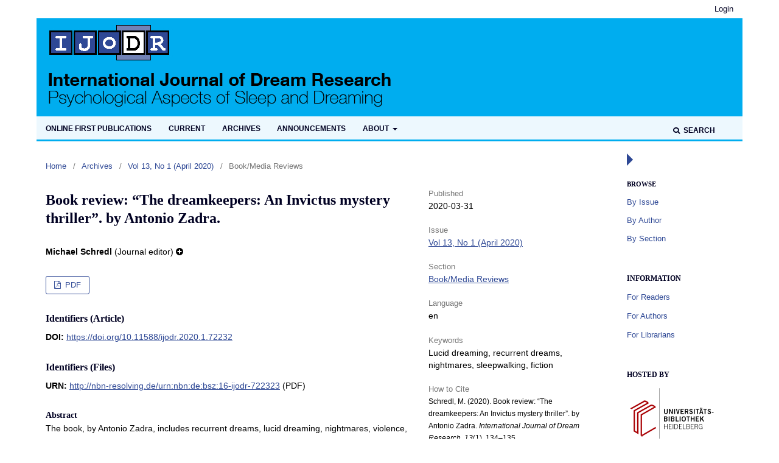

--- FILE ---
content_type: text/html; charset=utf-8
request_url: https://journals.ub.uni-heidelberg.de/index.php/IJoDR/article/view/72232
body_size: 5536
content:
	<!DOCTYPE html>
<html lang="en-US" xml:lang="en-US">
<head>
	<meta charset="utf-8">
	<meta name="viewport" content="width=device-width, initial-scale=1.0">
	<title>
		Book review: “The dreamkeepers: An Invictus mystery thriller”. by Antonio Zadra.
							| International Journal of Dream Research
			</title>

	
<link rel="icon" href="https://journals.ub.uni-heidelberg.de/public/journals/6/favicon_en_US.png">
<meta name="generator" content="Open Journal Systems 3.2.1.4">
<link rel="schema.DC" href="http://purl.org/dc/elements/1.1/" />
<meta name="DC.Coverage" xml:lang="en" content=""/>
<meta name="DC.Creator.PersonalName" content="Michael Schredl"/>
<meta name="DC.Date.created" scheme="ISO8601" content="2020-03-31"/>
<meta name="DC.Date.dateSubmitted" scheme="ISO8601" content="2020-03-28"/>
<meta name="DC.Date.issued" scheme="ISO8601" content="2020-04-01"/>
<meta name="DC.Date.modified" scheme="ISO8601" content="2020-04-08"/>
<meta name="DC.Description" xml:lang="en" content="The book, by Antonio Zadra, includes recurrent dreams, lucid dreaming, nightmares, violence, evil creatures, and the dreamkeepers’ task is to ensure that the dreamworld is free of oppression and terror. Several oneironauts, like James Dillan, Vincente Santilli (in the footsteps of his mother) and Michael Kohler, are trying to outwit the dark forces that try to take over the dreamworld and rule mankind. Overall, the book is well-written and is gripping from beginning to end."/>
<meta name="DC.Format" scheme="IMT" content="application/pdf"/>
<meta name="DC.Identifier" content="72232"/>
<meta name="DC.Identifier.pageNumber" content="134-135"/>
<meta name="DC.Identifier.DOI" content="10.11588/ijodr.2020.1.72232"/>
<meta name="DC.Identifier.URI" content="https://journals.ub.uni-heidelberg.de/index.php/IJoDR/article/view/72232"/>
<meta name="DC.Language" scheme="ISO639-1" content="en"/>
<meta name="DC.Rights" content="Copyright (c) 2020 International Journal of Dream Research"/>
<meta name="DC.Rights" content=""/>
<meta name="DC.Source" content="International Journal of Dream Research"/>
<meta name="DC.Source.ISSN" content="1866-7953"/>
<meta name="DC.Source.URI" content="https://journals.ub.uni-heidelberg.de/index.php/IJoDR"/>
<meta name="DC.Subject" xml:lang="en" content="fiction"/>
<meta name="DC.Title" content="Book review: “The dreamkeepers: An Invictus mystery thriller”. by Antonio Zadra."/>
<meta name="DC.Type" content="Text.Serial.Journal"/>
<meta name="DC.Type" xml:lang="en" content=""/>
<meta name="DC.Type.articleType" content="Book/Media Reviews"/>
<meta name="gs_meta_revision" content="1.1"/>
<meta name="citation_journal_title" content="International Journal of Dream Research"/>
<meta name="citation_journal_abbrev" content="ijodr"/>
<meta name="citation_issn" content="1866-7953"/> 
<meta name="citation_author" content="Michael Schredl"/>
<meta name="citation_author_institution" content="Central Institute of Mental Health, Medical Faculty Mannheim/Heidelberg University, Germany"/>
<meta name="citation_title" content="Book review: “The dreamkeepers: An Invictus mystery thriller”. by Antonio Zadra."/>
<meta name="citation_language" content="en"/>
<meta name="citation_date" content="2020/03/31"/>
<meta name="citation_firstpage" content="134"/>
<meta name="citation_lastpage" content="135"/>
<meta name="citation_doi" content="10.11588/ijodr.2020.1.72232"/>
<meta name="citation_abstract_html_url" content="https://journals.ub.uni-heidelberg.de/index.php/IJoDR/article/view/72232"/>
<meta name="citation_keywords" xml:lang="en" content="Lucid dreaming"/>
<meta name="citation_keywords" xml:lang="en" content="recurrent dreams"/>
<meta name="citation_keywords" xml:lang="en" content="nightmares"/>
<meta name="citation_keywords" xml:lang="en" content="sleepwalking"/>
<meta name="citation_keywords" xml:lang="en" content="fiction"/>
<meta name="citation_pdf_url" content="https://journals.ub.uni-heidelberg.de/index.php/IJoDR/article/download/72232/65652"/>
	<link rel="stylesheet" href="https://journals.ub.uni-heidelberg.de/index.php/IJoDR/$$$call$$$/page/page/css?name=stylesheet" type="text/css" /><link rel="stylesheet" href="https://journals.ub.uni-heidelberg.de/lib/pkp/styles/fontawesome/fontawesome.css?v=3.2.1.4" type="text/css" /><link rel="stylesheet" href="https://journals.ub.uni-heidelberg.de/plugins/generic/browseHd/css/browseHd.css?v=3.2.1.4" type="text/css" /><link rel="stylesheet" href="https://journals.ub.uni-heidelberg.de/plugins/generic/hdStatistic/styles/main.css?v=3.2.1.4" type="text/css" /><link rel="stylesheet" href="https://statistik.ub.uni-heidelberg.de/oas-javascript-frontend/css/statistik.min.css?v=3.2.1.4" type="text/css" /><link rel="stylesheet" href="https://journals.ub.uni-heidelberg.de/plugins/generic/hdSearch/css/main.css?v=3.2.1.4" type="text/css" /><link rel="stylesheet" href="https://journals.ub.uni-heidelberg.de/plugins/generic/hdSearch/css/ojs.css?v=3.2.1.4" type="text/css" /><link rel="stylesheet" href="https://journals.ub.uni-heidelberg.de/plugins/generic/orcidProfile/css/orcidProfile.css?v=3.2.1.4" type="text/css" /><link rel="stylesheet" href="https://journals.ub.uni-heidelberg.de/public/journals/6/styleSheet.css?v=3.2.1.4" type="text/css" />
</head>
<body class="pkp_page_article pkp_op_view has_site_logo pkp_language_en_US page_size_small" dir="ltr">

	<div class="cmp_skip_to_content">
		<a href="#pkp_content_main">Skip to main content</a>
		<a href="#pkp_content_nav">Skip to main navigation menu</a>
		<a href="#pkp_content_footer">Skip to site footer</a>
	</div>
	<div class="pkp_structure_page">

				<header class="pkp_structure_head" id="headerNavigationContainer" role="banner">
			<div class="pkp_head_wrapper">

				<div class="pkp_site_name_wrapper">
                                        <button class="pkp_site_nav_toggle">
                                                <span>Open Menu</span>
                                        </button>
																<div class="pkp_site_name">
					                                                													<a href="                                                                https://journals.ub.uni-heidelberg.de/index.php/IJoDR/index
                                                " class="is_img img_fullscreen">
								<img src="https://journals.ub.uni-heidelberg.de/public/journals/6/pageHeaderLogoImage_en_US.jpg" alt="##common.pageHeaderLogo.altText##" />
							</a>
                                                        <a href="                                                                https://journals.ub.uni-heidelberg.de/index.php/IJoDR/index
                                                " class="is_text text_fullscreen">
                                                                                                                                                                  International Journal of Dream Research
                                                                                                                                  </a>
																	</div>
									</div>

				
                                

                                <nav class="pkp_site_nav_menu" aria-label="Site Navigation">
                                        <a id="siteNav"></a>

                                        <div class="pkp_navigation_user_wrapper" id="navigationUserWrapper">
                                                	<ul id="navigationUser" class="pkp_navigation_user pkp_nav_list">
															<li class="profile">
				<a href="https://journals.ub.uni-heidelberg.de/index.php/IJoDR/login">
					Login
				</a>
							</li>
										</ul>

                                        </div>

                                        <div class="pkp_navigation_primary_row">
                                                <div class="pkp_navigation_primary_wrapper">
                                                                                                                                                        	<ul id="navigationPrimary" class="pkp_navigation_primary pkp_nav_list">
								<li class="">
				<a href="https://journals.ub.uni-heidelberg.de/index.php/IJoDR/Onlinefirst">
					Online first publications
				</a>
							</li>
								<li class="">
				<a href="https://journals.ub.uni-heidelberg.de/index.php/IJoDR/issue/current">
					Current
				</a>
							</li>
								<li class="">
				<a href="https://journals.ub.uni-heidelberg.de/index.php/IJoDR/issue/archive">
					Archives
				</a>
							</li>
								<li class="">
				<a href="https://journals.ub.uni-heidelberg.de/index.php/IJoDR/announcement">
					Announcements
				</a>
							</li>
								<li class="">
				<a href="https://journals.ub.uni-heidelberg.de/index.php/IJoDR/about">
					About
				</a>
									<ul>
																					<li class="">
									<a href="https://journals.ub.uni-heidelberg.de/index.php/IJoDR/about">
										About the Journal
									</a>
								</li>
																												<li class="">
									<a href="https://journals.ub.uni-heidelberg.de/index.php/IJoDR/about/submissions">
										Submissions
									</a>
								</li>
																												<li class="">
									<a href="https://journals.ub.uni-heidelberg.de/index.php/IJoDR/about/editorialTeam">
										Editorial Team
									</a>
								</li>
																												<li class="">
									<a href="https://journals.ub.uni-heidelberg.de/index.php/IJoDR/about/privacy">
										Privacy Statement
									</a>
								</li>
																												<li class="">
									<a href="https://journals.ub.uni-heidelberg.de/index.php/IJoDR/about/contact">
										Contact
									</a>
								</li>
																		</ul>
							</li>
			</ul>

                                

                                                                                                                    	<form class="hd_search" action="https://journals.ub.uni-heidelberg.de/index.php/IJoDR/search/results" method="post" role="search">
		<input type="hidden" name="csrfToken" value="6663c356ffbbe153abe98e8d279f1aef">
		
			<input name="query" value="" type="text" aria-label="Search Query">
		

		<button type="submit">
			Search
		</button>
		<div class="search_controls" aria-hidden="true">
			<a href="https://journals.ub.uni-heidelberg.de/index.php/IJoDR/search/results" class="headerSearchPrompt search_prompt" aria-hidden="true">
				Search
			</a>
			<a href="#" class="search_cancel headerSearchCancel" aria-hidden="true"></a>
			<span class="search_loading" aria-hidden="true"></span>
		</div>
	</form>
     

                                                                                                                                                                                			
	<form class="pkp_search pkp_search_desktop" action="https://journals.ub.uni-heidelberg.de/index.php/IJoDR/search/search" method="get" role="search" aria-label="Article Search">
		<input type="hidden" name="csrfToken" value="6663c356ffbbe153abe98e8d279f1aef">
				
			<input name="query" value="" type="text" aria-label="Search Query">
		

		<button type="submit">
			Search
		</button>
		<div class="search_controls" aria-hidden="true">
			<a href="https://journals.ub.uni-heidelberg.de/index.php/IJoDR/search/search" class="headerSearchPrompt search_prompt" aria-hidden="true">
				Search
			</a>
			<a href="#" class="search_cancel headerSearchCancel" aria-hidden="true"></a>
			<span class="search_loading" aria-hidden="true"></span>
		</div>
	</form>
                                                                                                        </div>
                                        </div>
                                                                                                                                			
	<form class="pkp_search pkp_search_mobile" action="https://journals.ub.uni-heidelberg.de/index.php/IJoDR/search/search" method="get" role="search" aria-label="Article Search">
		<input type="hidden" name="csrfToken" value="6663c356ffbbe153abe98e8d279f1aef">
				
			<input name="query" value="" type="text" aria-label="Search Query">
		

		<button type="submit">
			Search
		</button>
		<div class="search_controls" aria-hidden="true">
			<a href="https://journals.ub.uni-heidelberg.de/index.php/IJoDR/search/search" class="headerSearchPrompt search_prompt" aria-hidden="true">
				Search
			</a>
			<a href="#" class="search_cancel headerSearchCancel" aria-hidden="true"></a>
			<span class="search_loading" aria-hidden="true"></span>
		</div>
	</form>
                                        
                                        

                                </nav>
			</div><!-- .pkp_head_wrapper -->
		</header><!-- .pkp_structure_head -->

						<div class="pkp_structure_content has_sidebar">
                        <div id="content_slider" class="right"></div>
			<div id="pkp_content_main" class="pkp_structure_main left" role="main">

<div class="page page_article">
			<nav class="cmp_breadcrumbs" role="navigation" aria-label="You are here:">
	<ol>
		<li>
			<a href="https://journals.ub.uni-heidelberg.de/index.php/IJoDR/index">
				Home
			</a>
			<span class="separator">/</span>
		</li>
		<li>
			<a href="https://journals.ub.uni-heidelberg.de/index.php/IJoDR/issue/archive">
				Archives
			</a>
			<span class="separator">/</span>
		</li>
					<li>
				<a href="https://journals.ub.uni-heidelberg.de/index.php/IJoDR/issue/view/5076">
					Vol 13, No 1 (April 2020)
				</a>
				<span class="separator">/</span>
			</li>
				<li class="current" aria-current="page">
			<span aria-current="page">
									Book/Media Reviews
							</span>
		</li>
	</ol>
</nav>
	
		<article class="obj_article_details">
		
	<div class="row">
		<div class="main_entry">
			<div class="article_title item">
				<h1 class="page_title">Book review: “The dreamkeepers: An Invictus mystery thriller”. by Antonio Zadra.</h1>

							</div>
							<ul class="item authors">
											<li>
							<span class="name">Michael Schredl</span>
							<span class="article_usergroupname">(Journal editor)</span>
															<i class="fa fa-plus-circle" aria-hidden="true"></i>
								<div class="additional_information">
																			<div class="affiliation">
											Central Institute of Mental Health, Medical Faculty Mannheim/Heidelberg University, Germany
										</div>
																																			</div>
													</li>
									</ul>
			


			
							<div class="item galleys">
					<ul class="value galleys_links">
													<li>
								
	
							

<a class="obj_galley_link pdf" href="https://journals.ub.uni-heidelberg.de/index.php/IJoDR/article/view/72232/65652">

		
	PDF

	</a>
							</li>
											</ul>
				</div>
			

																<!--Prüft nach, ob bei einer der Fahnen Metadaten vorhanden sind. -->
										<!--Anpassung URN-->
																																																	<!--Anpassung URN-->
							
																						
							<div class="item pubid_list">
					<h3>Identifiers (Article)</h3>
																								<div class="pubid">
                                                <span class="label">
                                                        DOI:
                                                </span>
								<span class="value">
                                                        <a href="https://doi.org/10.11588/ijodr.2020.1.72232">https://doi.org/10.11588/ijodr.2020.1.72232</a>
                                                </span>
							</div>
															</div>
			

			<!--Anpassung URN Anfang-->
										<div class="item pubid_list">
					<h3>Identifiers (Files)</h3>
																																																			<div class="pubid urn">
								<span class="label">URN: </span>
								<span class="value"><a href="http://nbn-resolving.de/urn:nbn:de:bsz:16-ijodr-722323">http://nbn-resolving.de/urn:nbn:de:bsz:16-ijodr-722323</a> (PDF)</span>
							</div>
						
									</div>
						<!--Anpassung URN Ende-->




			

										<div class="item abstract">
					<h2 class="label">Abstract</h2>
					<p>The book, by Antonio Zadra, includes recurrent dreams, lucid dreaming, nightmares, violence, evil creatures, and the dreamkeepers’ task is to ensure that the dreamworld is free of oppression and terror. Several oneironauts, like James Dillan, Vincente Santilli (in the footsteps of his mother) and Michael Kohler, are trying to outwit the dark forces that try to take over the dreamworld and rule mankind. Overall, the book is well-written and is gripping from beginning to end.</p>
				</div>
			
			
<div class="item statistic">
<h3 class="statisticToggle">Statistics <i data-article-id="72232" data-journal-path="IJoDR" data-current-locale="en_US" data-installation="ojs" class="fa fa-plus-circle" aria-hidden="true"></i></h3>


<div id="hds-widget">
    <div id="stat"><img class="loading" src="https://journals.ub.uni-heidelberg.de/plugins/generic/hdStatistic/img/activity.gif" alt="loading" title="loading"></div>
    <div id="statl"></div>
<!--
       <div class="oas_description">
            <ul class="oas_description_text">
                                      <li>New statistic numbers are released within the first week of the following month.</li>
                                      <li>The statistics complies to <a href="https://www.projectcounter.org/code-of-practice-five-sections/abstract/" title="Link to project COUNTER homepage">COUNTER Code of Practice (Release 5)</a>.</li>
           </ul>
       </div>
-->
</div>
</div>


						
			

		</div><!-- .main_entry -->

		<div class="entry_details">

						
												<div class="item published">
						<div class="label">
							Published
						</div>
						<div class="value">
							2020-03-31
						</div>
					</div>
											

						<div class="item issue">
				<div class="sub_item">
					<div class="label">
						Issue
					</div>
					<div class="value">
						<a class="title" href="https://journals.ub.uni-heidelberg.de/index.php/IJoDR/issue/view/5076">
							Vol 13, No 1 (April 2020)
						</a>
					</div>
				</div>

									<div class="sub_item">
						<div class="label">
							Section
						</div>
						<div class="value">
							<a href="https://journals.ub.uni-heidelberg.de/index.php/IJoDR/browse/section?sectionId=10">Book/Media Reviews</a>						</div>
					</div>
				
											</div>

										<div class="item languages">
					<div class="label">
						Language
					</div>
					<div class="value">
																												en																		</div>

				</div>
			
									
									
									
									
									
									
						
													<div class="item keywords">
					<div class="label">
						Keywords
					</div>
					<div class="value">
																					Lucid dreaming, 															recurrent dreams, 															nightmares, 															sleepwalking, 															fiction																		</div>

				</div>
			


										<div class="item citation">
					<div class="sub_item citation_display">
						<div class="label">
							How to Cite
						</div>
						<div class="value">
							<div id="citationOutput" role="region" aria-live="polite">
								<div class="csl-bib-body">
  <div class="csl-entry">Schredl, M. (2020). Book review: “The dreamkeepers: An Invictus mystery thriller”. by Antonio Zadra. <i>International Journal of Dream Research</i>, <i>13</i>(1), 134–135. https://doi.org/10.11588/ijodr.2020.1.72232</div>
</div>
							</div>
							<div class="citation_formats">
								<button class="cmp_button citation_formats_button" aria-controls="cslCitationFormats" aria-expanded="false" data-csl-dropdown="true">
									More Citation Formats
								</button>
								<div id="cslCitationFormats" class="citation_formats_list" aria-hidden="true">
									<ul class="citation_formats_styles">
																					<li>
												<a
														aria-controls="citationOutput"
														href="https://journals.ub.uni-heidelberg.de/index.php/IJoDR/citationstylelanguage/get/acm-sig-proceedings?submissionId=72232&amp;publicationId=62485"
														data-load-citation
														data-json-href="https://journals.ub.uni-heidelberg.de/index.php/IJoDR/citationstylelanguage/get/acm-sig-proceedings?submissionId=72232&amp;publicationId=62485&amp;return=json"
												>
													ACM
												</a>
											</li>
																					<li>
												<a
														aria-controls="citationOutput"
														href="https://journals.ub.uni-heidelberg.de/index.php/IJoDR/citationstylelanguage/get/acs-nano?submissionId=72232&amp;publicationId=62485"
														data-load-citation
														data-json-href="https://journals.ub.uni-heidelberg.de/index.php/IJoDR/citationstylelanguage/get/acs-nano?submissionId=72232&amp;publicationId=62485&amp;return=json"
												>
													ACS
												</a>
											</li>
																					<li>
												<a
														aria-controls="citationOutput"
														href="https://journals.ub.uni-heidelberg.de/index.php/IJoDR/citationstylelanguage/get/apa?submissionId=72232&amp;publicationId=62485"
														data-load-citation
														data-json-href="https://journals.ub.uni-heidelberg.de/index.php/IJoDR/citationstylelanguage/get/apa?submissionId=72232&amp;publicationId=62485&amp;return=json"
												>
													APA
												</a>
											</li>
																					<li>
												<a
														aria-controls="citationOutput"
														href="https://journals.ub.uni-heidelberg.de/index.php/IJoDR/citationstylelanguage/get/associacao-brasileira-de-normas-tecnicas?submissionId=72232&amp;publicationId=62485"
														data-load-citation
														data-json-href="https://journals.ub.uni-heidelberg.de/index.php/IJoDR/citationstylelanguage/get/associacao-brasileira-de-normas-tecnicas?submissionId=72232&amp;publicationId=62485&amp;return=json"
												>
													ABNT
												</a>
											</li>
																					<li>
												<a
														aria-controls="citationOutput"
														href="https://journals.ub.uni-heidelberg.de/index.php/IJoDR/citationstylelanguage/get/chicago-author-date?submissionId=72232&amp;publicationId=62485"
														data-load-citation
														data-json-href="https://journals.ub.uni-heidelberg.de/index.php/IJoDR/citationstylelanguage/get/chicago-author-date?submissionId=72232&amp;publicationId=62485&amp;return=json"
												>
													Chicago
												</a>
											</li>
																					<li>
												<a
														aria-controls="citationOutput"
														href="https://journals.ub.uni-heidelberg.de/index.php/IJoDR/citationstylelanguage/get/harvard-cite-them-right?submissionId=72232&amp;publicationId=62485"
														data-load-citation
														data-json-href="https://journals.ub.uni-heidelberg.de/index.php/IJoDR/citationstylelanguage/get/harvard-cite-them-right?submissionId=72232&amp;publicationId=62485&amp;return=json"
												>
													Harvard
												</a>
											</li>
																					<li>
												<a
														aria-controls="citationOutput"
														href="https://journals.ub.uni-heidelberg.de/index.php/IJoDR/citationstylelanguage/get/ieee?submissionId=72232&amp;publicationId=62485"
														data-load-citation
														data-json-href="https://journals.ub.uni-heidelberg.de/index.php/IJoDR/citationstylelanguage/get/ieee?submissionId=72232&amp;publicationId=62485&amp;return=json"
												>
													IEEE
												</a>
											</li>
																					<li>
												<a
														aria-controls="citationOutput"
														href="https://journals.ub.uni-heidelberg.de/index.php/IJoDR/citationstylelanguage/get/modern-language-association?submissionId=72232&amp;publicationId=62485"
														data-load-citation
														data-json-href="https://journals.ub.uni-heidelberg.de/index.php/IJoDR/citationstylelanguage/get/modern-language-association?submissionId=72232&amp;publicationId=62485&amp;return=json"
												>
													MLA
												</a>
											</li>
																					<li>
												<a
														aria-controls="citationOutput"
														href="https://journals.ub.uni-heidelberg.de/index.php/IJoDR/citationstylelanguage/get/turabian-fullnote-bibliography?submissionId=72232&amp;publicationId=62485"
														data-load-citation
														data-json-href="https://journals.ub.uni-heidelberg.de/index.php/IJoDR/citationstylelanguage/get/turabian-fullnote-bibliography?submissionId=72232&amp;publicationId=62485&amp;return=json"
												>
													Turabian
												</a>
											</li>
																					<li>
												<a
														aria-controls="citationOutput"
														href="https://journals.ub.uni-heidelberg.de/index.php/IJoDR/citationstylelanguage/get/vancouver?submissionId=72232&amp;publicationId=62485"
														data-load-citation
														data-json-href="https://journals.ub.uni-heidelberg.de/index.php/IJoDR/citationstylelanguage/get/vancouver?submissionId=72232&amp;publicationId=62485&amp;return=json"
												>
													Vancouver
												</a>
											</li>
																			</ul>
																			<div class="label">
											Download Citation
										</div>
										<ul class="citation_formats_styles">
																							<li>
													<a href="https://journals.ub.uni-heidelberg.de/index.php/IJoDR/citationstylelanguage/download/ris?submissionId=72232&amp;publicationId=62485">
														<span class="fa fa-download"></span>
														Endnote/Zotero/Mendeley (RIS)
													</a>
												</li>
																							<li>
													<a href="https://journals.ub.uni-heidelberg.de/index.php/IJoDR/citationstylelanguage/download/bibtex?submissionId=72232&amp;publicationId=62485">
														<span class="fa fa-download"></span>
														BibTeX
													</a>
												</li>
																					</ul>
																	</div>
							</div>
						</div>
					</div>
				</div>
			
                        
			

		</div><!-- .entry_details -->
	</div><!-- .row -->

</article>

	

</div><!-- .page -->

	</div><!-- pkp_structure_main -->

									<div class="pkp_structure_sidebar right" role="complementary" aria-label="Sidebar">
				<div class="pkp_block block_browse">
        <span class="title">Browse</span>
        <div class="content">
                <ul>
                        <li class="browse_by_issue"><a href="https://journals.ub.uni-heidelberg.de/index.php/IJoDR/issue/archive">By Issue</a></li>
                        <li class="browse_by_author"><a href="https://journals.ub.uni-heidelberg.de/index.php/IJoDR/browse/authors">By Author</a></li>
                                                <li class="browse_by_section"><a href="https://journals.ub.uni-heidelberg.de/index.php/IJoDR/browse/sections">By Section</a></li>
                                                                                                
                </ul>
        </div>
</div>
<div class="pkp_block block_information">
	<h2 class="title">Information</h2>
	<div class="content">
		<ul>
							<li>
					<a href="https://journals.ub.uni-heidelberg.de/index.php/IJoDR/information/readers">
						For Readers
					</a>
				</li>
										<li>
					<a href="https://journals.ub.uni-heidelberg.de/index.php/IJoDR/information/authors">
						For Authors
					</a>
				</li>
										<li>
					<a href="https://journals.ub.uni-heidelberg.de/index.php/IJoDR/information/librarians">
						For Librarians
					</a>
				</li>
					</ul>
	</div>
</div>
                     <div class="pkp_block block_ub_logo">
        <span class="title">Hosted by</span>
        <div class="content">
            <a href="https://www.ub.uni-heidelberg.de/"><img src="https://journals.ub.uni-heidelberg.de/plugins/generic/logoManager/img/ub_logo.png" /></a>
        </div>
     </div>
                


			</div><!-- pkp_sidebar.left -->
			</div><!-- pkp_structure_content -->

<div id="pkp_content_footer" class="pkp_structure_footer_wrapper" role="contentinfo">

	<div class="pkp_structure_footer">
                                        <div class="pkp_footer_issn">
                                                                                                <div class="journal_eissn"><span class="issn_label">eISSN</span> <span class="issn_value">1866-7953</span></div>
                                                        </div>
                
		
	</div>
</div><!-- pkp_structure_footer_wrapper -->

</div><!-- pkp_structure_page -->

<script src="https://journals.ub.uni-heidelberg.de/lib/pkp/lib/vendor/components/jquery/jquery.min.js?v=3.2.1.4" type="text/javascript"></script><script src="https://journals.ub.uni-heidelberg.de/lib/pkp/lib/vendor/components/jqueryui/jquery-ui.min.js?v=3.2.1.4" type="text/javascript"></script><script src="https://journals.ub.uni-heidelberg.de/lib/pkp/js/lib/jquery/plugins/jquery.tag-it.js?v=3.2.1.4" type="text/javascript"></script><script src="https://journals.ub.uni-heidelberg.de/plugins/themes/default/js/lib/popper/popper.js?v=3.2.1.4" type="text/javascript"></script><script src="https://journals.ub.uni-heidelberg.de/plugins/themes/default/js/lib/bootstrap/util.js?v=3.2.1.4" type="text/javascript"></script><script src="https://journals.ub.uni-heidelberg.de/plugins/themes/default/js/lib/bootstrap/dropdown.js?v=3.2.1.4" type="text/javascript"></script><script src="https://journals.ub.uni-heidelberg.de/plugins/themes/default/js/main.js?v=3.2.1.4" type="text/javascript"></script><script src="https://journals.ub.uni-heidelberg.de/plugins/themes/ubTheme01/js/main.js?v=3.2.1.4" type="text/javascript"></script><script src="https://journals.ub.uni-heidelberg.de/plugins/generic/citationStyleLanguage/js/articleCitation.js?v=3.2.1.4" type="text/javascript"></script><script src="https://journals.ub.uni-heidelberg.de/plugins/generic/browseHd/js/main.js?v=3.2.1.4" type="text/javascript"></script><script src="https://journals.ub.uni-heidelberg.de/plugins/generic/hdStatistic/js/main.js?v=3.2.1.4" type="text/javascript"></script><script src="https://www.ub.uni-heidelberg.de/cdn/handlebars/latest/handlebars.min.js?v=3.2.1.4" type="text/javascript"></script><script src="https://www.ub.uni-heidelberg.de/cdn/d3/d3.min.js?v=3.2.1.4" type="text/javascript"></script><script src="https://statistik.ub.uni-heidelberg.de/oas-javascript-frontend/js/bundle.min.js?v=3.2.1.4" type="text/javascript"></script><script src="https://journals.ub.uni-heidelberg.de/plugins/generic/hdSearch/js/main.js?v=3.2.1.4" type="text/javascript"></script>

<span class="Z3988" title="ctx_ver=Z39.88-2004&amp;rft_id=https%3A%2F%2Fjournals.ub.uni-heidelberg.de%2Findex.php%2FIJoDR%2Farticle%2Fview%2F72232&amp;rft_val_fmt=info%3Aofi%2Ffmt%3Akev%3Amtx%3Ajournal&amp;rft.language=en_US&amp;rft.genre=article&amp;rft.title=International+Journal+of+Dream+Research&amp;rft.jtitle=International+Journal+of+Dream+Research&amp;rft.atitle=Book+review%3A+%E2%80%9CThe+dreamkeepers%3A+An+Invictus+mystery+thriller%E2%80%9D.+by+Antonio+Zadra.&amp;rft.artnum=72232&amp;rft.stitle=&amp;rft.volume=13&amp;rft.issue=1&amp;rft.aulast=Schredl&amp;rft.aufirst=Michael&amp;rft.date=2020-03-31&amp;rft_id=info%3Adoi%2F10.11588%2Fijodr.2020.1.72232&amp;rft.pages=134-135&amp;rft.eissn=1866-7953"></span>

</body>
</html>
